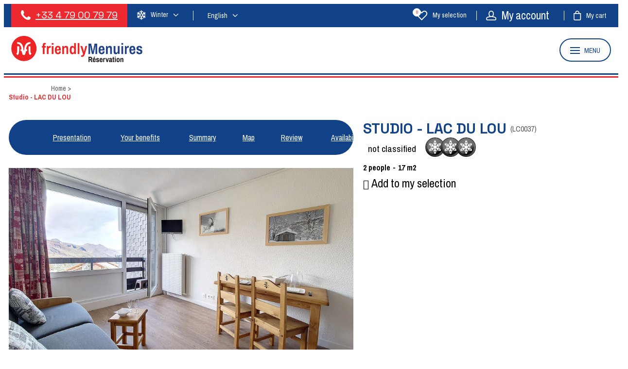

--- FILE ---
content_type: text/html; charset=utf-8
request_url: https://en.locationlesmenuires.com/apartment-chalet-residence/la-croisette/studio-lac-du-lou-lc0037.html
body_size: 12054
content:
<!DOCTYPE html>
<html class="no-js" lang="en">
<head>
	<title>Studio - LAC DU LOU Booking Apartment Chalet Residence 2 people La Croisette Les Menuires ski resort France, 3 Valleys</title>
	<meta charset="utf-8" />
	<link rel="shortcut icon" href="/templates/RESALMR/images/favicon.ico" type="image/x-icon" />
	<link rel="apple-touch-icon" sizes="76x76" href="/apple-touch-icon.png">
	<link rel="icon" type="image/png" sizes="32x32" href="/templates/RESALMR/images/favicon/favicon-32x32.png">
	<link rel="icon" type="image/png" sizes="16x16" href="/templates/RESALMR/images/favicon/favicon-16x16.png">
	<link rel="manifest" href="/templates/RESALMR/images/favicon/site.webmanifest">
	<link rel="mask-icon" href="/templates/RESALMR/images/favicon/safari-pinned-tab.svg" color="#e20919">
	<meta name="msapplication-TileColor" content="#114287">
	<meta name="theme-color" content="#114287">
	<!-- Debut balise description et keyword -->
<meta name="description" content="Apartment Studio - LAC DU LOU 3 snowflakes Bronze La Croisette 2 people TV, Ski box - Book your holidays Les Menuires with the official ski resort booking center  " />
<link rel="canonical" href="https://en.locationlesmenuires.com/apartment-chalet-residence/la-croisette/studio-lac-du-lou-lc0037.html"/><!-- Fin balise description et keyword -->
<meta property="og:image" content="https://fr.locationlesmenuires.com/medias/images/prestations/_agence-des-belleville_lv_images__lot_0000045155_01_28249154.jpg" /><meta property="og:site_name" content="en.locationlesmenuires.com" /><meta property="og:url" content="apartment-chalet-residence/la-croisette/studio-lac-du-lou-lc0037.html" /><meta property="og:title" content="Studio - LAC DU LOU&nbsp;Booking&nbsp;Apartment Chalet Residence&nbsp;2 people&nbsp;La Croisette&nbsp;Les Menuires&nbsp;ski resort France, 3 Valleys" /><meta property="og:description" content="Apartment Studio - LAC DU LOU 3 snowflakes Bronze La Croisette 2 people TV, Ski box - Book your holidays Les Menuires with the official ski resort booking center  " /><meta property="og:type" content="website" />	<meta name="viewport" content="width=device-width" />
    <meta name="format-detection" content="telephone=no">
    <meta http-equiv="Content-Language" content="en">
    <link rel="preconnect" href="https://fonts.googleapis.com">
    <link rel="preconnect" href="https://fonts.gstatic.com" crossorigin>
    <link href="https://fonts.googleapis.com/css2?family=Archivo+Narrow:wght@400;700&family=Space+Grotesk:wght@400;700&display=swap" rel="stylesheet">
    <link href="/stylesheet.css?action=display&fic=default&partie=generique" data-initiator="link-element" rel="stylesheet" type="text/css" /><link href="/stylesheet.css?action=display&fic=default&partie=local" data-initiator="link-element" rel="stylesheet" type="text/css" /><link href="https://static.ingenie.fr/components/swiper/swiper.css" data-initiator="link-element" rel="stylesheet" type="text/css" />    <link rel="stylesheet" type="text/css" href="/templates/RESALMR/css/style.css">
    <link rel="alternate" href="https://fr.locationlesmenuires.com/appartement-chalet-residence/la-croisette/studio-lac-du-lou-lc0037.html" hreflang="FR-fr"><link rel="alternate" href="https://en.locationlesmenuires.com/apartment-chalet-residence/la-croisette/studio-lac-du-lou-lc0037.html" hreflang="EN-gb"><link rel="alternate" href="https://fr.locationlesmenuires.com/appartement-chalet-residence/la-croisette/studio-lac-du-lou-lc0037.html" hreflang="x-default">	<base href="https://en.locationlesmenuires.com" />    <link rel="alternate" href="https://fr.locationlesmenuires.com/appartement-chalet-residence/la-croisette/studio-lac-du-lou-lc0037.html" hreflang="FR-fr"><link rel="alternate" href="https://en.locationlesmenuires.com/apartment-chalet-residence/la-croisette/studio-lac-du-lou-lc0037.html" hreflang="EN-gb"><link rel="alternate" href="https://fr.locationlesmenuires.com/appartement-chalet-residence/la-croisette/studio-lac-du-lou-lc0037.html" hreflang="x-default"><script src="https://ajax.googleapis.com/ajax/libs/jquery/3.6.0/jquery.min.js" data-initiator="script-element" type="application/javascript" ></script>            <!-- Google Tag Manager -->
    <script>(function(w,d,s,l,i){w[l]=w[l]||[];w[l].push({'gtm.start':
            new Date().getTime(),event:'gtm.js'});var f=d.getElementsByTagName(s)[0],
            j=d.createElement(s),dl=l!='dataLayer'?'&l='+l:'';j.async=true;j.src=
            'https://www.googletagmanager.com/gtm.js?id='+i+dl;f.parentNode.insertBefore(j,f);
        })(window,document,'script','dataLayer','GTM-PNLXKVX');</script>
    <!-- End Google Tag Manager -->
    <!-- GA Wainting -->
    <script>
        window['GoogleAnalyticsObject'] = 'ga';
        window['ga'] = window['ga'] || function() {
            (window['ga'].q = window['ga'].q || []).push(arguments)
        };
    </script>
    <!-- End GA Wainting -->
    <!-- Matomo -->
    <script>
        var _paq = window._paq = window._paq || [];
        /* tracker methods like "setCustomDimension" should be called before "trackPageView" */
        _paq.push(['trackPageView']);
        _paq.push(['enableLinkTracking']);
        (function() {
            var u="https://analytics.lesmenuires.com/";
            _paq.push(['setTrackerUrl', u+'matomo.php']);
            _paq.push(['setSiteId', '3']);
            _paq.push(['HeatmapSessionRecording::disable']);
            var d=document, g=d.createElement('script'), s=d.getElementsByTagName('script')[0];
            g.async=true; g.src=u+'matomo.js'; s.parentNode.insertBefore(g,s);
        })();
    </script>
    <noscript><p><img src="https://analytics.lesmenuires.com/matomo.php?idsite=3&amp;rec=1" style="border:0;" alt="" /></p></noscript>
    <script>
    (function() {
        var a = String(Math.floor(Math.random() * 10000000000000000));
        new Image().src = 'https://pubads.g.doubleclick.net/activity;dc_iu=/103997693/DFPAudiencePixel;ord=' + a + ';dc_seg=7371078538?';
    })();
    </script>
    <noscript>
    <img alt='' src='https://pubads.g.doubleclick.net/activity;dc_iu=/103997693/DFPAudiencePixel;ord=1;dc_seg=7371078538?' width=1 height=1 border=0/>
    </noscript>
    <!-- End Matomo Code -->
    
</head>

<body class=" en HIVER ControllerFicheInfo">
    <!-- Google Tag Manager (noscript) -->
    <noscript><iframe src="https://www.googletagmanager.com/ns.html?id=GTM-PNLXKVX"
                      height="0" width="0" style="display:none;visibility:hidden"></iframe></noscript>
    <!-- End Google Tag Manager (noscript) -->

    
    <header class="headered" aria-label="header">
    <div class="heading">
         <div class="popup_box"></div>
        <div class="top">
            <div class="gauche">
                <div class="tel">
                    <nav role="navigation" class="menu-niveau-3 menu-phone" ><div class="titre-menu"><a href="tel:+33 4 79 00 79 79" title="+33 4 79 00 79 79" >+33 4 79 00 79 79</a></div><div class="description-menu"><span style="color:#FFFFFF;">Monday to Friday 9am-12pm / 1.30pm-7pm. Saturday 9am-12pm / 2pm-7pm. Sunday 9am-12pm/3pm-7pm.</span></div></nav>                </div>
                <div class="themes">
                    <ul class="switch-themes"><li class="theme-hiver selected"><a href="https://en.locationlesmenuires.com/winter" title="Winter"><span>Winter</span></a></li><div class="toggle hiver" onclick="document.location.href='https://en.locationlesmenuires.com/summer'"></div><li class="theme-ete"><a href="https://en.locationlesmenuires.com/summer" title="Summer"><span>Summer</span></a></li></ul>                </div>
                <div class="langues">
                    <ul class="switch-langues"><li class="langue-en selected"><a href="https://en.locationlesmenuires.com/winter?origine=switchLangue" title="English"><span>English</span></a></li><li class="langue-fr"><a href="https://fr.locationlesmenuires.com/appartement-chalet-residence/la-croisette/studio-lac-du-lou-lc0037.html?origine=switchLangue" title="Français"><span>Français</span></a></li></ul>                </div>
            </div>
            <div class="droite">
                <div id="carnet_voyage_mini_panier"><a href="/carnet-voyage" class="lien_carnet">My selection <span class="carnet_voyage_mini_panier_nb_fiche">0</span></a></div>                <div class="compte">
                    <div class="widget-moncompte dropdown-relative widget-31">

                <div class="title"><a href="/espace-client.html"><span>My account</span></a></div>
    </div>                </div>
                <div class="panier" tabindex="0">
                    <div id="bloc_panier"  class="menu_panier " >
    <div class="titre-panier"><span>My cart</span></div>
    <div id="contenu_bloc_panier">
        <!--  Affichage Vue Panier Menu -->
        <nav role="navigation" class="menu-niveau-3 menu-panier_resa" ><ul class="">

    <li data-menu-id="1292" data-menu-keyword="PANIER_HEBERGEMENT" class="first  menu-niveau-4  terminal"><span class="lien-menu">Hébergement</span><span class="ligneMontantPanier">0 &euro;</span></li><li data-menu-id="1293" data-menu-keyword="PANIER_AUTRE" class="menu-niveau-4  terminal"><span class="lien-menu">Activités</span><span class="ligneMontantPanier">0 &euro;</span></li>
</ul>

</nav>                    <div class="left" id="resa_panier_vide">Your cart is empty</div>
                <div class="prestations">
            <div class="left"  style="display: none;">TOTAL</div>
            <div class="right"  style="display: none;"><span id="resa_panier_montant">€0</div>
        </div>
        <div class="voir-panier clear"  style="display: none;"><a href="booking?action=panier&amp;cid=3#tab_panier_resa">My cart</a></div>
            </div>
</div>                </div>
            </div>
        </div>
        <div class="main">
            <div class="logo">
                <a href="/" title="Retour à l'accueil">
                    <img src="/templates/RESALMR/images/logo.png" alt="Logo" title="Retour à l'accueil"/>
                </a>
            </div>
            <div class="left-header">
                <div tabindex="0" class="burger">
                    <div class="dash">
                        <span></span>
                        <span></span>
                        <span></span>
                    </div>
                    <div class="text-menu">MENU</div>
                </div>
            </div>
        </div>
        <div class="menu">
            <div class="menu_conteneur">
                <nav role="navigation" class="responsiveMenu menu-niveau-2 menu-menu-principal" ><a id="pull" class="hidden-desktop">Menu</a><ul class="">

    <li data-menu-id="1133" data-menu-keyword="" class="first  menu-niveau-3"><a href="booking-accomodation-les-menuires.html"  ><span class="lien-menu">Accomodation</span></a><ul class="menu-contain-widget">

    <li data-menu-id="1134" data-menu-keyword="" class="menu-niveau-4"><a href="apartments-chalets.html"  ><span class="lien-menu">Apartments &amp; Chalets</span></a><ul class="">

    
</ul>

</li><li data-menu-id="1142" data-menu-keyword="" class="menu-niveau-4"><a href="residences-les-menuires.html"  ><span class="lien-menu">Residences</span></a><ul class="">

    
</ul>

</li><li data-menu-id="1158" data-menu-keyword="" class="menu-niveau-4"><a href="hotels-les-menuires.html"  ><span class="lien-menu">Hotels</span></a><ul class="">

    
</ul>

</li><li data-menu-id="1166" data-menu-keyword="" class="menu-niveau-4  terminal"><a href="clubs-les-menuires.html"  ><span class="lien-menu">Clubs</span></a></li><li data-menu-id="1167" data-menu-keyword="" class="menu-niveau-4"><a href="refuges.html"  ><span class="lien-menu">Mountain refuges</span></a><ul class="">

    
</ul>

</li><li class="menu-widget-container"><div class="menu-widget" data-widget="72"></div>
</li>
</ul>

</li><li data-menu-id="1169" data-menu-keyword="" class="menu-niveau-3"><a href="booking-activities-leisure-les-menuires.html"  ><span class="lien-menu">Activities</span></a><ul class="menu-contain-widget">

    <li data-menu-id="1170" data-menu-keyword="" class="menu-niveau-4"><a href="unusual-les-menuires-3-vallees.html"  ><span class="lien-menu">Unusual</span></a><ul class="">

    
</ul>

</li><li data-menu-id="1180" data-menu-keyword="" class="menu-niveau-4"><a href="ski-les-menuires.html"  ><span class="lien-menu">Ski</span></a><ul class="">

    
</ul>

</li><li data-menu-id="1187" data-menu-keyword="" class="menu-niveau-4  terminal"><a href="day-care-children-clubs.html"  ><span class="lien-menu">Day Care and Children Clubs</span></a></li><li data-menu-id="1188" data-menu-keyword="" class="menu-niveau-4  terminal"><a href="3-vallees-pedestrian-pass.html"  ><span class="lien-menu">3 Vallées pedestrian passes</span></a></li><li data-menu-id="1197" data-menu-keyword="" class="menu-niveau-4"><a href="non-skiing-activities.html"  ><span class="lien-menu">non-skiing activities</span></a><ul class="">

    
</ul>

</li><li data-menu-id="1212" data-menu-keyword="" class="menu-niveau-4  terminal"><a href="booking-activities-leisure-les-menuires.html?theme=ETE"  ><span class="lien-menu">Summer Activities and Services</span></a></li><li class="menu-widget-container"><div class="menu-widget" data-widget="69"></div>
</li>
</ul>

</li><li data-menu-id="1213" data-menu-keyword="" class="menu-niveau-3"><a href="services-les-menuires-booking.html"  ><span class="lien-menu">Services</span></a><ul class="menu-contain-widget">

    <li data-menu-id="1214" data-menu-keyword="" class="menu-niveau-4  terminal"><a href="wifi-les-menuires-internet.html"  ><span class="lien-menu">WIFI</span></a></li><li data-menu-id="1215" data-menu-keyword="" class="menu-niveau-4  terminal"><a href="luggage-shower-croisette-les-menuires.html"  ><span class="lien-menu">Luggage Shop/Shower service</span></a></li><li data-menu-id="1218" data-menu-keyword="" class="menu-niveau-4"><a href="restaurants-formula-half-board.html"  ><span class="lien-menu">Restaurants</span></a><ul class="">

    
</ul>

</li><li data-menu-id="1650" data-menu-keyword="" class="menu-niveau-4"><a href="accommodation-charging-station-1.html"  ><span class="lien-menu">Accommodation with electric car charging point</span></a><ul class="">

    
</ul>

</li><li class="menu-widget-container"><div class="menu-widget" data-widget="74"></div>
</li>
</ul>

</li><li data-menu-id="1232" data-menu-keyword="" class="menu-niveau-3"><a href="best-deals-les-menuires.html"  ><span class="lien-menu">Best deals</span></a><ul class="menu-contain-widget">

    <li data-menu-id="1234" data-menu-keyword="" class="menu-niveau-4  terminal"><a href="good-deals-winter.html"  ><span class="lien-menu">Good deals &amp; Discounts for Winter</span></a></li><li data-menu-id="1235" data-menu-keyword="" class="menu-niveau-4  terminal"><a href="good-deals-summer.html"  ><span class="lien-menu">Good deals &amp; Discounts for Summer</span></a></li><li class="menu-widget-container"><div class="menu-widget" data-widget="71"></div>
</li>
</ul>

</li><li data-menu-id="1241" data-menu-keyword="FAQ-MENU-ITEMS" class="menu-niveau-3"><a href="blog.html"  ><span class="lien-menu">We tell you about Les Menuires</span></a><ul class="menu-contain-widget">

    <li data-menu-id="1242" data-menu-keyword="" class="menu-niveau-4  terminal"><a href="accessibility.html"  ><span class="lien-menu">Accessibility</span></a></li><li data-menu-id="1243" data-menu-keyword="" class="menu-niveau-4  terminal"><a href="tips.html"  ><span class="lien-menu">Tips</span></a></li><li data-menu-id="1244" data-menu-keyword="" class="menu-niveau-4"><a href="activities.html"  ><span class="lien-menu">Activities</span></a><ul class="">

    
</ul>

</li><li data-menu-id="1250" data-menu-keyword="" class="menu-niveau-4  terminal"><a href="multiple-stay-options.html"  ><span class="lien-menu">Multiple Stay Options</span></a></li><li data-menu-id="1251" data-menu-keyword="" class="menu-niveau-4  terminal"><a href="news.html"  ><span class="lien-menu">News</span></a></li><li class="menu-widget-container"><div class="menu-widget" data-widget="73"></div>
</li>
</ul>

</li><li data-menu-id="1412" data-menu-keyword="" class="mobile-theme ete  menu-niveau-3  terminal"><a href="/ete"  ><span class="lien-menu">Summer</span></a></li><li data-menu-id="1413" data-menu-keyword="" class="mobile-theme hiver  menu-niveau-3  terminal"><a href="/hiver"  ><span class="lien-menu">Winter</span></a></li>
</ul>

</nav>            </div>
        </div>
        <div class="bleublancrouge">
            <div class="bleu"></div>
            <div class="blanc"></div>
            <div class="rouge"></div>
        </div>
    </div>
</header>

<div class="arianne">
    <ul class="breadcrumb">    <li>
                                    <a href="/">
                    <span>Home</span>
                </a>
                                    <span class="divider">&gt;</span>
                                        </li>
    <li>
        <script type="application/ld+json">{"itemListElement":[{"position":1,"name":"Home","item":"https:\/\/en.locationlesmenuires.com\/\/","@type":"ListItem"},{"position":2,"name":"Studio - LAC DU LOU","item":"https:\/\/en.locationlesmenuires.com\/apartment-chalet-residence\/la-croisette\/studio-lac-du-lou-lc0037.html","@type":"ListItem"}],"@type":"BreadcrumbList","@context":"http:\/\/schema.org\/"}</script>            <span>Studio - LAC DU LOU</span>
            </li>
</ul></div>

<main class="container" role="main">
        <section id="content" class="">
                <script type="application/ld+json">{"telephone":"+33 (0) 4 79 00 61 13","email":"aib-location@compagniedesalpes.fr","aggregateRating":{"ratingValue":"4","reviewCount":"2","@type":"AggregateRating"},"review":[{"reviewRating":{"bestRating":5,"ratingValue":"4","worstRating":3,"@type":"Rating"},"author":{"name":"pascal","@type":"Person"},"datePublished":"2023-04-02T00:00:00","description":"Logement tr\u00e9s agr\u00e9able, bien \u00e9quip\u00e9 et bien d\u00e9cor\u00e9 mais de\u00e7u par la literie . l'environnement est un peu bruyant le Samedi soir, \u00e0 proximit\u00e9 d'un bar d'ambiance !","@type":"Review"},{"reviewRating":{"bestRating":4,"ratingValue":"4","worstRating":3,"@type":"Rating"},"author":{"name":"Sylvain","@type":"Person"},"datePublished":"2023-03-28T00:00:00","description":"Probl\u00e8me avec la porte r\u00e9par\u00e9 dans les 24h. N\u00e9anmoins nous sommes rest\u00e9s bloqu\u00e9s \u00e0 l\u2019int\u00e9rieur pendant plusieurs heures sans pouvoir joindre un num\u00e9ro d\u2019urgence ou de d\u00e9pannage. La mise en place d\u2019un num\u00e9ro d\u2019urgence au sein de la station serait un plus.","@type":"Review"}],"location":{"address":{"addressLocality":"LES MENUIRES","addressCountry":"FRA","postalCode":"73440","streetAddress":"LA CROISETTE, 1 Avenue de la Croisette","@type":"PostalAddress"},"geo":{"latitude":"45.324830","longitude":"6.538559","@type":"GeoCoordinates"},"@type":"Place"},"name":"Studio - LAC DU LOU","description":"Very nice studio of 19m\u00b2 for 2. It has a west-facing balcony and located on the ground floor.<br \/>Label: in progress<br \/><br \/>Living room: 1 sofa bed for 2. With a screen TV.<br \/><br \/>Kitchen: with 2 hotplates, microwaves, frigde, toaster, kettle and coffee machin.<br \/><br \/>Bathroom with shower and toilets.<br \/><br \/>No smoking flat.<br \/>No pet allowed.","url":"https:\/\/en.locationlesmenuires.com\/apartment-chalet-residence\/la-croisette\/studio-lac-du-lou-lc0037.html","image":{"url":"https:\/\/fr.locationlesmenuires.com\/medias\/images\/prestations\/_agence-des-belleville_lv_images__lot_0000045155_01_28249154.jpg","@type":"ImageObject"},"@type":"LocalBusiness","@context":"http:\/\/schema.org\/"}</script><script type="application/ld+json">{"brand":{"telephone":"+33 (0) 4 79 00 61 13","email":"aib-location@compagniedesalpes.fr","aggregateRating":{"ratingValue":"4","reviewCount":"2","@type":"AggregateRating"},"review":[{"reviewRating":{"bestRating":5,"ratingValue":"4","worstRating":3,"@type":"Rating"},"author":{"name":"pascal","@type":"Person"},"datePublished":"2023-04-02T00:00:00","description":"Logement tr\u00e9s agr\u00e9able, bien \u00e9quip\u00e9 et bien d\u00e9cor\u00e9 mais de\u00e7u par la literie . l'environnement est un peu bruyant le Samedi soir, \u00e0 proximit\u00e9 d'un bar d'ambiance !","@type":"Review"},{"reviewRating":{"bestRating":4,"ratingValue":"4","worstRating":3,"@type":"Rating"},"author":{"name":"Sylvain","@type":"Person"},"datePublished":"2023-03-28T00:00:00","description":"Probl\u00e8me avec la porte r\u00e9par\u00e9 dans les 24h. N\u00e9anmoins nous sommes rest\u00e9s bloqu\u00e9s \u00e0 l\u2019int\u00e9rieur pendant plusieurs heures sans pouvoir joindre un num\u00e9ro d\u2019urgence ou de d\u00e9pannage. La mise en place d\u2019un num\u00e9ro d\u2019urgence au sein de la station serait un plus.","@type":"Review"}],"location":{"address":{"addressLocality":"LES MENUIRES","addressCountry":"FRA","postalCode":"73440","streetAddress":"LA CROISETTE, 1 Avenue de la Croisette","@type":"PostalAddress"},"geo":{"latitude":"45.324830","longitude":"6.538559","@type":"GeoCoordinates"},"@type":"Place"},"name":"Studio - LAC DU LOU","description":"Very nice studio of 19m\u00b2 for 2. It has a west-facing balcony and located on the ground floor.<br \/>Label: in progress<br \/><br \/>Living room: 1 sofa bed for 2. With a screen TV.<br \/><br \/>Kitchen: with 2 hotplates, microwaves, frigde, toaster, kettle and coffee machin.<br \/><br \/>Bathroom with shower and toilets.<br \/><br \/>No smoking flat.<br \/>No pet allowed.","url":"https:\/\/en.locationlesmenuires.com\/apartment-chalet-residence\/la-croisette\/studio-lac-du-lou-lc0037.html","image":{"url":"https:\/\/fr.locationlesmenuires.com\/medias\/images\/prestations\/_agence-des-belleville_lv_images__lot_0000045155_01_28249154.jpg","@type":"ImageObject"},"@type":"Organization"},"review":[{"reviewRating":{"bestRating":5,"ratingValue":"4","worstRating":3,"@type":"Rating"},"author":{"name":"pascal","@type":"Person"},"datePublished":"2023-04-02T00:00:00","description":"Logement tr\u00e9s agr\u00e9able, bien \u00e9quip\u00e9 et bien d\u00e9cor\u00e9 mais de\u00e7u par la literie . l'environnement est un peu bruyant le Samedi soir, \u00e0 proximit\u00e9 d'un bar d'ambiance !","@type":"Review"},{"reviewRating":{"bestRating":4,"ratingValue":"4","worstRating":3,"@type":"Rating"},"author":{"name":"Sylvain","@type":"Person"},"datePublished":"2023-03-28T00:00:00","description":"Probl\u00e8me avec la porte r\u00e9par\u00e9 dans les 24h. N\u00e9anmoins nous sommes rest\u00e9s bloqu\u00e9s \u00e0 l\u2019int\u00e9rieur pendant plusieurs heures sans pouvoir joindre un num\u00e9ro d\u2019urgence ou de d\u00e9pannage. La mise en place d\u2019un num\u00e9ro d\u2019urgence au sein de la station serait un plus.","@type":"Review"}],"aggregateRating":{"ratingValue":"4","reviewCount":"2","@type":"AggregateRating"},"name":"Studio - LAC DU LOU","description":"Very nice studio of 19m\u00b2 for 2. It has a west-facing balcony and located on the ground floor.<br \/>Label: in progress<br \/><br \/>Living room: 1 sofa bed for 2. With a screen TV.<br \/><br \/>Kitchen: with 2 hotplates, microwaves, frigde, toaster, kettle and coffee machin.<br \/><br \/>Bathroom with shower and toilets.<br \/><br \/>No smoking flat.<br \/>No pet allowed.","url":"https:\/\/en.locationlesmenuires.com\/apartment-chalet-residence\/la-croisette\/studio-lac-du-lou-lc0037.html","image":{"url":"https:\/\/fr.locationlesmenuires.com\/medias\/images\/prestations\/_agence-des-belleville_lv_images__lot_0000045155_01_28249154.jpg","@type":"ImageObject"},"@type":"Product","@context":"http:\/\/schema.org\/"}</script><div id="fiche-info"  class="type-prestation-i fiche-info-INFO"  ><div class="contenu-fiche"><div class="bandeau"><ul><li class="bandeau-photos "><a href="/apartment-chalet-residence/la-croisette/studio-lac-du-lou-lc0037.html#media">Pics</a></li><li class="bandeau-header_libelle "><a href="/apartment-chalet-residence/la-croisette/studio-lac-du-lou-lc0037.html#header_libelle">FICHE_INFO_SIMPLE_HEADER_LIBELLE</a></li><li class="bandeau-description "><a href="/apartment-chalet-residence/la-croisette/studio-lac-du-lou-lc0037.html#description">Presentation</a></li><li class="bandeau-resa "><a href="/apartment-chalet-residence/la-croisette/studio-lac-du-lou-lc0037.html#reservation">Booking</a></li><li class="bandeau-critere_2 "><a href="/apartment-chalet-residence/la-croisette/studio-lac-du-lou-lc0037.html#critere_2">Your benefits</a></li><li class="bandeau-critere_3 "><a href="/apartment-chalet-residence/la-croisette/studio-lac-du-lou-lc0037.html#critere_3">Summary</a></li><li class="bandeau-critere_4 "><a href="/apartment-chalet-residence/la-croisette/studio-lac-du-lou-lc0037.html#critere_4">Equipment</a></li><li class="bandeau-critere_5 "><a href="/apartment-chalet-residence/la-croisette/studio-lac-du-lou-lc0037.html#critere_5">Services</a></li><li class="bandeau-carte "><a href="/apartment-chalet-residence/la-croisette/studio-lac-du-lou-lc0037.html#carte">Map</a></li><li class="bandeau-avis "><a href="/apartment-chalet-residence/la-croisette/studio-lac-du-lou-lc0037.html#avis">Review</a></li><li class="bandeau-disporesa "><a href="/apartment-chalet-residence/la-croisette/studio-lac-du-lou-lc0037.html#tarifs">Availabilities</a></li></ul></div><div id="media" class="gallerie"><div class="swiper-container swiper-gallery"><ul class="gallerie-list swiper-wrapper"><li class="swiper-slide"><img   src="https://fr.locationlesmenuires.com/medias/images/prestations/multitailles/1920x1440__agence-des-belleville_lv_images__lot_0000045155_01_28249154.jpg" alt="Séjour" title="Séjour"/></li><li class="swiper-slide"><img   src="https://fr.locationlesmenuires.com/medias/images/prestations/multitailles/1920x1440__agence-des-belleville_lv_images__lot_0000045155_02_28249155.jpg" alt="Séjour" title="Séjour"/></li><li class="swiper-slide"><img   src="https://fr.locationlesmenuires.com/medias/images/prestations/multitailles/1920x1440__agence-des-belleville_lv_images__lot_0000045155_03_28249156.jpg" alt="Cuisine" title="Cuisine"/></li><li class="swiper-slide"><img   src="https://fr.locationlesmenuires.com/medias/images/prestations/multitailles/1920x1440__agence-des-belleville_lv_images__lot_0000045155_04_28249157.jpg" alt="Intérieure" title="Intérieure"/></li><li class="swiper-slide"><img   src="https://fr.locationlesmenuires.com/medias/images/prestations/multitailles/1920x1440__agence-des-belleville_lv_images__lot_0000045155_05_28249158.jpg" alt="Séjour" title="Séjour"/></li><li class="swiper-slide"><img   src="https://fr.locationlesmenuires.com/medias/images/prestations/multitailles/1920x1440__agence-des-belleville_lv_images__lot_0000045155_06_28249159.jpg" alt="Séjour" title="Séjour"/></li><li class="swiper-slide"><img   src="https://fr.locationlesmenuires.com/medias/images/prestations/multitailles/1920x1440__agence-des-belleville_lv_images__lot_0000045155_07_28249160.jpg" alt="Séjour" title="Séjour"/></li><li class="swiper-slide"><img   src="https://fr.locationlesmenuires.com/medias/images/prestations/multitailles/1920x1440__agence-des-belleville_lv_images__lot_0000045155_08_28249161.jpg" alt="Séjour" title="Séjour"/></li><li class="swiper-slide"><img   src="https://fr.locationlesmenuires.com/medias/images/prestations/multitailles/1920x1440__agence-des-belleville_lv_images__lot_0000045155_09_28249162.jpg" alt="Séjour" title="Séjour"/></li><li class="swiper-slide"><img   src="https://fr.locationlesmenuires.com/medias/images/prestations/multitailles/1920x1440__agence-des-belleville_lv_images__lot_0000045155_10_28249163.jpg" alt="Séjour" title="Séjour"/></li><li class="swiper-slide"><img   src="https://fr.locationlesmenuires.com/medias/images/prestations/multitailles/1920x1440__agence-des-belleville_lv_images__lot_0000045155_11_28249164.jpg" alt="Divers" title="Divers"/></li><li class="swiper-slide"><img   src="https://fr.locationlesmenuires.com/medias/images/prestations/multitailles/1920x1440__agence-des-belleville_lv_images__lot_0000045155_12_28249165.jpg" alt="Vue" title="Vue"/></li><li class="swiper-slide"><img   src="https://fr.locationlesmenuires.com/medias/images/prestations/multitailles/1920x1440__agence-des-belleville_lv_images__imme_0000045065_01_28249166.jpg" alt="Résidence hiver" title="Résidence hiver"/></li><li class="swiper-slide"><img   src="https://fr.locationlesmenuires.com/medias/images/prestations/multitailles/1920x1440__agence-des-belleville_lv_images__imme_0000045065_02_28249167.jpg" alt="Résidence hiver" title="Résidence hiver"/></li><li class="swiper-slide"><img   src="https://fr.locationlesmenuires.com/medias/images/prestations/multitailles/1920x1440__agence-des-belleville_lv_images__imme_0000045065_03_28249168.jpg" alt="_agence-des-belleville_lv_images__imme_0000045065_03_28249168" title="_agence-des-belleville_lv_images__imme_0000045065_03_28249168"/></li><li class="swiper-slide"><img   src="https://fr.locationlesmenuires.com/medias/images/prestations/multitailles/1920x1440__agence-des-belleville_lv_images__imme_0000045065_04_28249169.jpg" alt="Résidence hiver" title="Résidence hiver"/></li><li class="swiper-slide"><img   src="https://fr.locationlesmenuires.com/medias/images/prestations/multitailles/1920x1440__agence-des-belleville_lv_images__imme_0000045065_05_28249170.jpg" alt="Résidence hiver" title="Résidence hiver"/></li><li class="swiper-slide"><img   src="https://fr.locationlesmenuires.com/medias/images/prestations/multitailles/1920x1440__agence-des-belleville_lv_images__imme_0000045065_06_28249171.jpg" alt="Résidence été" title="Résidence été"/></li></ul>
    <div class="swiper-pagination"></div>

    <div class="swiper-button-prev"></div>
    <div class="swiper-button-next"></div>

</div><div id="sliderThumbReal" class="swiper-container-thumbs swiper-container"><div id="thumb-pager" class="swiper-wrapper"><a class="swiper-slide" data-slide-index="0"><span><img src="https://fr.locationlesmenuires.com/medias/images/prestations/multitailles/160x120__agence-des-belleville_lv_images__lot_0000045155_01_28249154.jpg" alt="Séjour" /></span></a><a class="swiper-slide" data-slide-index="1"><span><img src="https://fr.locationlesmenuires.com/medias/images/prestations/multitailles/160x120__agence-des-belleville_lv_images__lot_0000045155_02_28249155.jpg" alt="Séjour" /></span></a><a class="swiper-slide" data-slide-index="2"><span><img src="https://fr.locationlesmenuires.com/medias/images/prestations/multitailles/160x120__agence-des-belleville_lv_images__lot_0000045155_03_28249156.jpg" alt="Cuisine" /></span></a><a class="swiper-slide" data-slide-index="3"><span><img src="https://fr.locationlesmenuires.com/medias/images/prestations/multitailles/160x120__agence-des-belleville_lv_images__lot_0000045155_04_28249157.jpg" alt="Intérieure" /></span></a><a class="swiper-slide" data-slide-index="4"><span><img src="https://fr.locationlesmenuires.com/medias/images/prestations/multitailles/160x120__agence-des-belleville_lv_images__lot_0000045155_05_28249158.jpg" alt="Séjour" /></span></a><a class="swiper-slide" data-slide-index="5"><span><img src="https://fr.locationlesmenuires.com/medias/images/prestations/multitailles/160x120__agence-des-belleville_lv_images__lot_0000045155_06_28249159.jpg" alt="Séjour" /></span></a><a class="swiper-slide" data-slide-index="6"><span><img src="https://fr.locationlesmenuires.com/medias/images/prestations/multitailles/160x120__agence-des-belleville_lv_images__lot_0000045155_07_28249160.jpg" alt="Séjour" /></span></a><a class="swiper-slide" data-slide-index="7"><span><img src="https://fr.locationlesmenuires.com/medias/images/prestations/multitailles/160x120__agence-des-belleville_lv_images__lot_0000045155_08_28249161.jpg" alt="Séjour" /></span></a><a class="swiper-slide" data-slide-index="8"><span><img src="https://fr.locationlesmenuires.com/medias/images/prestations/multitailles/160x120__agence-des-belleville_lv_images__lot_0000045155_09_28249162.jpg" alt="Séjour" /></span></a><a class="swiper-slide" data-slide-index="9"><span><img src="https://fr.locationlesmenuires.com/medias/images/prestations/multitailles/160x120__agence-des-belleville_lv_images__lot_0000045155_10_28249163.jpg" alt="Séjour" /></span></a><a class="swiper-slide" data-slide-index="10"><span><img src="https://fr.locationlesmenuires.com/medias/images/prestations/multitailles/160x120__agence-des-belleville_lv_images__lot_0000045155_11_28249164.jpg" alt="Divers" /></span></a><a class="swiper-slide" data-slide-index="11"><span><img src="https://fr.locationlesmenuires.com/medias/images/prestations/multitailles/160x120__agence-des-belleville_lv_images__lot_0000045155_12_28249165.jpg" alt="Vue" /></span></a><a class="swiper-slide" data-slide-index="12"><span><img src="https://fr.locationlesmenuires.com/medias/images/prestations/multitailles/160x120__agence-des-belleville_lv_images__imme_0000045065_01_28249166.jpg" alt="Résidence hiver" /></span></a><a class="swiper-slide" data-slide-index="13"><span><img src="https://fr.locationlesmenuires.com/medias/images/prestations/multitailles/160x120__agence-des-belleville_lv_images__imme_0000045065_02_28249167.jpg" alt="Résidence hiver" /></span></a><a class="swiper-slide" data-slide-index="14"><span><img src="https://fr.locationlesmenuires.com/medias/images/prestations/multitailles/160x120__agence-des-belleville_lv_images__imme_0000045065_03_28249168.jpg" alt="_agence-des-belleville_lv_images__imme_0000045065_03_28249168" /></span></a><a class="swiper-slide" data-slide-index="15"><span><img src="https://fr.locationlesmenuires.com/medias/images/prestations/multitailles/160x120__agence-des-belleville_lv_images__imme_0000045065_04_28249169.jpg" alt="Résidence hiver" /></span></a><a class="swiper-slide" data-slide-index="16"><span><img src="https://fr.locationlesmenuires.com/medias/images/prestations/multitailles/160x120__agence-des-belleville_lv_images__imme_0000045065_05_28249170.jpg" alt="Résidence hiver" /></span></a><a class="swiper-slide" data-slide-index="17"><span><img src="https://fr.locationlesmenuires.com/medias/images/prestations/multitailles/160x120__agence-des-belleville_lv_images__imme_0000045065_06_28249171.jpg" alt="Résidence été" /></span></a></div></div></div><!-- SLIDER SWIPER -->
<script type='application/javascript'>
setTimeout(() => {
    if (document.readyState !== 'loading') {
        runSlider2080911713();
    } else if (document.addEventListener) {
        document.addEventListener('DOMContentLoaded', runSlider2080911713);
    } else {
        document.attachEvent('onreadystatechange', function() {
            if (document.readyState == 'complete') {
                runSlider2080911713();
            }
        });
    }
}, 0);
function runSlider2080911713() {
    var ingSwiper2080911713 = new IngenieSwiper.Client({
        params: {},
        initialSelector: '.swiper-gallery',
        selector: '.gallerie',
        thumbnailSelector: '#sliderThumbReal',
        isZoomEnable: 1,
        preloadImages: false,
        lazy: true
        
    });
    ingSwiper2080911713.init();
    
}
</script>
<!--/ SLIDER SWIPER --><header class="header-contenu"><h1 >Studio - LAC DU LOU <span class="code_prest"><span>(</span>LC0037<span>)</span></span> </h1><div class="classement"><ul><li class="ICLASSSITE-INONCLASSESITE-I">not classified</li></ul><ul><li class="AFFILABEL-I"><img src="https://fr.locationlesmenuires.com/medias/images/picto/AFFILABEL-TROISFLOCONSNOIR-I.png"  alt="3 Flocons" title="3 Flocons" /></li></ul></div><span class="sous-titre"><span class="ICAPAC-ICAPAC-I"><span class="quantite">2</span> <span class="libelle">people</span></span> <span class="ISUPER-ISUPER-I"><span class="quantite">17</span> <span class="libelle">m2</span></span> </span><div class="lien_fiche_carnet"><a rel="nofollow" title="Add to my selection" href="carnet-voyage?action=add&fiche=I|AGENCECDABELLEVILLE|LC0037" class="lien_savoir_plus carnet_voyage_ajouter" ><span>Add to my selection</span></a><a rel="nofollow" title="Remove from my selection" href="carnet-voyage?action=remove&fiche=I|AGENCECDABELLEVILLE|LC0037" class="lien_savoir_plus carnet_voyage_supprimer" style="display: none;"><span>Remove from my selection</span></a></div></header><h2 class="titre_bloc_fiche" id="description"><span>Presentation</span></h2><div class="presentation"><div class="description" ><div class="pave1 pave-containText"><span class="contenu_descriptif">Very nice studio of 19m² for 2. It has a west-facing balcony and located on the ground floor.<br />Label: in progress<br /><br />Living room: 1 sofa bed for 2. With a screen TV.<br /><br />Kitchen: with 2 hotplates, microwaves, frigde, toaster, kettle and coffee machin.<br /><br />Bathroom with shower and toilets.<br /><br />No smoking flat.<br />No pet allowed.</span></div></div></div><div class="reservation-v2" id="reservation"><div id="widget-dispo-resa-ficheinfo"></div><div class="div_lien_acces_moteur_resa_fiche"><a href="/apartment-chalet-residence/la-croisette/studio-lac-du-lou-lc0037.html#reservation" id="lien_acces_moteur_resa_fiche"><span>Online Booking</span></a></div></div><div class="zone_criteres critere2" id="critere_2"><div class="cadre critere2"><div class="titre-div" >Your advantages with this accommodation</div><ul class="type-critere"><li class="SITUATION-I"><span class="type-titre crit_SITUATION">Location <span>:</span> </span><ul class="valeur-critere"><li class="SITUATION-ISKIPIED-I">Ski in / ski out (under condition that the slope is open)</li><li class="SITUATION-PISTEMOINS200M-I">Less than 200m far from the slopes</li></ul></li><li class="AVANTAGES-I"><span class="type-titre crit_AVANTAGES">Your advantages with this accommodation <span>:</span> </span><ul class="valeur-critere"><li class="AVANTAGES-PRIXFORFAITS-I">Up to 27% off your ski passes (depending on the period, only in presale).</li><li class="AVANTAGES-MATERIEL-I">All season long, discounts on your ski equipment rentals.</li></ul></li></ul></div></div><div class="cadre critere14"><div class="titre-div" >Location Information</div><ul class="type-critere"><li class="IQUART-I"><span class="type-titre">District : </span><ul class="valeur-critere"><li class="IQUART-ICROISETTE-I">La Croisette</li></ul></li><li class="IRESIDENCE-I"><span class="type-titre">Name of the residence / chalet : </span><ul class="valeur-critere"><li class="IRESIDENCE-ILACDL-I">Lac du Lou</li></ul></li><li class="IETAG-I"><span class="type-titre">Floor : </span><ul class="valeur-critere"><li class="IETAG-IRDC-I">Ground floor</li></ul></li><li class="IEXPOS-I"><span class="type-titre">Exposure : </span><ul class="valeur-critere"><li class="IEXPOS-IOUEST-I">West facing</li></ul></li><li class="SITUATION-I"><span class="type-titre">Location : </span><ul class="valeur-critere"><li class="SITUATION-ISKIPIED-I">Ski in / ski out (under condition that the slope is open)</li><li class="SITUATION-PISTEMOINS200M-I">Less than 200m far from the slopes</li><li class="SITUATION-PROXI-I">Close proximity to night bars - possible noise nuisances</li></ul></li><li class="ISTATION-I"><span class="type-titre">District : </span><ul class="valeur-critere"><li class="ISTATION-ILESMENUIRES-I">Les Menuires</li></ul></li></ul></div><div class="critere_picto_libelle_container critere15" id="critere_picto_libelle"><div class="cadre critere15"><div class="titre-div">Summary</div><ul class="type-critere"><li class="BALCONTERRASSE"><div class="picto_critere"><img src="https://fr.locationlesmenuires.com/medias/images/picto/EQUIPSERV-BALCONTERRASSE-I.png"  alt="Balcony / Terrace" title="Balcony / Terrace" /></div><span class="libelle">Balcony / Terrace</span><span class="value"></span></li></ul></div></div><div class="zone_criteres critere3" id="critere_3"><div class="cadre critere3"><ul class="type-critere"><li class="IANIMA-I"><span class="type-titre crit_IANIMA">Pets <span>:</span> </span><ul class="valeur-critere"><li class="IANIMA-IPASAN-I">Pets forbidden</li></ul></li></ul></div></div><div class="zone_criteres critere4" id="critere_4"><div class="cadre critere4"><div class="titre-div" >Equipment</div><ul class="type-critere"><li class="IASCEN-I"><span class="type-titre crit_IASCEN">Elevator <span>:</span> </span><ul class="valeur-critere"><li class="IASCEN-IASCEN-I">Elevator</li></ul></li><li class="IEQUCU-I"><span class="type-titre crit_IEQUCU">Kitchen equipment <span>:</span> </span><ul class="valeur-critere"><li class="IEQUCU-IMICRO-I">Microwave</li><li class="IEQUCU-IBOUILLOIRE-I">Electric kettle</li><li class="IEQUCU-IGRILPAIN-I">Toaster</li></ul></li><li class="IEQUSE-I"><span class="type-titre crit_IEQUSE">Living room equipment <span>:</span> </span><ul class="valeur-critere"><li class="IEQUSE-ITV-I">TV</li></ul></li><li class="IBALCO-I"><span class="type-titre crit_IBALCO">Balcony/terrace <span>:</span> </span><ul class="valeur-critere"><li class="IBALCO-IBALTERR-I"><span class="libelle">Balcony / terrace</span> <span class="quantite"></span></li></ul></li><li class="ILOCALSKI-I"><span class="type-titre crit_ILOCALSKI">Ski locker <span>:</span> </span><ul class="valeur-critere"><li class="ILOCALSKI-ICASSKI-I">Ski rack</li></ul></li></ul></div></div><div class="bloc_carte_coord_criteres" id="carte"><span class="close_button"></span><div class="carte_coordonnees"><div class="carte  "><div class="planSituation"><div><h3>Resort's Situation Map</h3></div><div id="cartePlanSituation"><span id="carteAjaxLoadPlanDeSituation"></span></div></div><div class="carte_coordonnees_titre" style="display: none;"><h3>Map</h3></div><div
                        data-map="OpenStreetMap"
                        data-map-type="Marker"
                        data-map-lat="45.324830"
                        data-map-long="6.538559"
                        data-map-text="Studio - LAC DU LOU"
                        data-map-zoom="13"
                        data-map-gpxurl=""
                        data-map-traces-nom=""
                        data-map-itineraire=""
                        data-map-gpx-prestations=""
                        ></div></div><div class="coordonnees-fiche"><div><div class="destination-coordonnees-fiche"  itemscope itemtype="http://schema.org/Place"><div>
                <div class="destination">Destination</div>
              </div><div>
                <div class="libelle"></div>  <div class="Adresse-LigneAdresse1"><span class="valeur">LA CROISETTE</span></div>  <div class="Adresse-LigneAdresse2"><span class="valeur">1 Avenue de la Croisette</span></div>  <div class="Adresse-CodePostal"><span class="valeur">73440</span></div>  <div class="Adresse-Ville"><span class="valeur">LES MENUIRES</span></div>
              </div></div><div class="gps-coordonnees-fiche"  itemscope itemtype="http://schema.org/Place"><div class="coordonnees_gps">GPS coordinates</div><div class="latitude"><em>Latitude : 45.324830</em></div><div class="longitude"><em>Longitude : 6.538559</em></div><div itemprop="geo" itemscope itemtype="http://schema.org/GeoCoordinates"><meta itemprop="latitude" content="45.324830" /><meta itemprop="longitude" content="6.538559" /></div></div><div class="calcul-itineraire"><input type="text" id="departItineraire" class="calcul-itineraire-input" placeholder="Enter your departure city" /><button type="submit" id="lienItineraire" class="calcul-itineraire-bouton">Show Route</button><div id="emplacementTexteItineraire" class="calcul-itineraire-detail"></div></div></div></div></div><div class="lien_fiche_carnet"><a rel="nofollow" title="Add to my selection" href="carnet-voyage?action=add&fiche=I|AGENCECDABELLEVILLE|LC0037" class="lien_savoir_plus carnet_voyage_ajouter" ><span>Add to my selection</span></a><a rel="nofollow" title="Remove from my selection" href="carnet-voyage?action=remove&fiche=I|AGENCECDABELLEVILLE|LC0037" class="lien_savoir_plus carnet_voyage_supprimer" style="display: none;"><span>Remove from my selection</span></a></div></div><h2 class="titre_bloc_fiche" id="avis"><span>Opinion</span></h2><input type="hidden" id="avisMinIngenie" value="0"/><input type="hidden" id="avisMaxIngenie" value="2"/>        <div class="avisIngenie">
            <div class="avis_client_ingenie" >
                                    <span class="sous_titre_avis">Score on website :</span>
                    <span class="avis_note">
                                                        <div class='etoile_active'></div>
                                                                <div class='etoile_active'></div>
                                                                <div class='etoile_active'></div>
                                                                <div class='etoile_active'></div>
                                                                    <div class='etoile_inactive'></div>
                        
                        <div class="avis_note_moyenne_affiche">
                            <div class="referencement_note_avis" id="note_avis_min" itemprop="worstRating" content="1"></div>
                            <div class="referencement_note_avis" id="note_moyenne_avis" itemprop="ratingValue">4</div>
                            <div class="referencement_note_avis" id="note_avis_max" itemprop="bestRating" content="5"> / 5</div>
                        </div>
                    </span>

                                        <span class="nb_avis">&nbsp;&nbsp;(<span class="valeur" itemprop="reviewCount">2</span> &nbsp;<span class="libelle">opinion customer</span>)</span>

                                </div>
                <div class='bloc_avis sans_profil'>

            <div class='tous_avis_client_ingenie'>
                <div class="titre_avis_client_ingenie">Opinion customer</div>
                                    <div class='avis_client_ingenie_unique' >
                                                <div class='avis_ligne_1'>
                            <div class='date' itemprop="datePublished" content="2023-04-02">
                                    March 2023                            </div>
                            <div class='prenom' itemprop="author">
                                pascal                            </div>
                            
                            <div class='bloc_note' >
                                <div class='libelle-note-avis'>Score :</div>
                                <div class='note'>

                                                                                <div class='etoile_active'></div>
                                                                                        <div class='etoile_active'></div>
                                                                                        <div class='etoile_active'></div>
                                                                                        <div class='etoile_active'></div>
                                                                                            <div class='etoile_inactive'></div>
                                    

                                    <div class="avis_note_moyenne_affiche">
                                        <div class="referencement_note_avis" id="note_avis_min" itemprop="worstRating" content="1"></div>
                                        <div class="referencement_note_avis" id="note_avis" itemprop="ratingValue">4</div>
                                        <div class="referencement_note_avis" id="note_avis_max" itemprop="bestRating" content="5"> / 5</div>
                                    </div>

                                </div>
                            </div>
                        </div>
                                                <div class='avis_ligne_2'>
                            <div class='commentaire' itemprop="description">
                            Logement trés agréable, bien équipé et bien décoré mais deçu par la literie . l'environnement est un peu bruyant le Samedi soir, à proximité d'un bar d'ambiance !                            </div>
                        </div>
                                                <div class='avis_ligne_3'>
                            <div class="bloc_note_libelle_prestataire"><div class="les_notes_prestataire">                                            <div class='etoile_active'></div>
                                                                                        <div class='etoile_active'></div>
                                                                                        <div class='etoile_active'></div>
                                                                                            <div class='etoile_inactive'></div>
                                                                            <div class='etoile_inactive'></div>
                            </div><div class="libelle_notes">Qualité de l'accueil</div></div><div class="bloc_note_libelle_prestataire"><div class="les_notes_prestataire">                                            <div class='etoile_active'></div>
                                                                                        <div class='etoile_active'></div>
                                                                                        <div class='etoile_active'></div>
                                                                                        <div class='etoile_active'></div>
                                                                                        <div class='etoile_active'></div>
                                            </div><div class="libelle_notes">Le logement correspond au descriptif</div></div><div class="bloc_note_libelle_prestataire"><div class="les_notes_prestataire">                                            <div class='etoile_active'></div>
                                                                                        <div class='etoile_active'></div>
                                                                                        <div class='etoile_active'></div>
                                                                                        <div class='etoile_active'></div>
                                                                                            <div class='etoile_inactive'></div>
                            </div><div class="libelle_notes">Propreté du logement</div></div><div class="bloc_note_libelle_prestataire"><div class="les_notes_prestataire">                                            <div class='etoile_active'></div>
                                                                                        <div class='etoile_active'></div>
                                                                                        <div class='etoile_active'></div>
                                                                                        <div class='etoile_active'></div>
                                                                                        <div class='etoile_active'></div>
                                            </div><div class="libelle_notes">Décoration du logement</div></div><div class="bloc_note_libelle_prestataire"><div class="les_notes_prestataire">                                            <div class='etoile_active'></div>
                                                                                        <div class='etoile_active'></div>
                                                                                        <div class='etoile_active'></div>
                                                                                        <div class='etoile_active'></div>
                                                                                        <div class='etoile_active'></div>
                                            </div><div class="libelle_notes">Équipement du logement</div></div><div class="bloc_note_libelle_prestataire"><div class="les_notes_prestataire">                                            <div class='etoile_active'></div>
                                                                                        <div class='etoile_active'></div>
                                                                                        <div class='etoile_active'></div>
                                                                                            <div class='etoile_inactive'></div>
                                                                            <div class='etoile_inactive'></div>
                            </div><div class="libelle_notes">Confort de la literie</div></div>
                        </div>
                        <div class='redige-le' >
                            Review written on 02/04/2023                                                    </div>

                                            </div>
                                    <div class='avis_client_ingenie_unique' >
                                                <div class='avis_ligne_1'>
                            <div class='date' itemprop="datePublished" content="2023-03-28">
                                    March 2023                            </div>
                            <div class='prenom' itemprop="author">
                                Sylvain                            </div>
                            
                            <div class='bloc_note' >
                                <div class='libelle-note-avis'>Score :</div>
                                <div class='note'>

                                                                                <div class='etoile_active'></div>
                                                                                        <div class='etoile_active'></div>
                                                                                        <div class='etoile_active'></div>
                                                                                        <div class='etoile_active'></div>
                                                                                            <div class='etoile_inactive'></div>
                                    

                                    <div class="avis_note_moyenne_affiche">
                                        <div class="referencement_note_avis" id="note_avis_min" itemprop="worstRating" content="1"></div>
                                        <div class="referencement_note_avis" id="note_avis" itemprop="ratingValue">4</div>
                                        <div class="referencement_note_avis" id="note_avis_max" itemprop="bestRating" content="5"> / 5</div>
                                    </div>

                                </div>
                            </div>
                        </div>
                                                <div class='avis_ligne_3'>
                            <div class="bloc_note_libelle_prestataire"><div class="les_notes_prestataire">                                            <div class='etoile_active'></div>
                                                                                        <div class='etoile_active'></div>
                                                                                        <div class='etoile_active'></div>
                                                                                        <div class='etoile_active'></div>
                                                                                            <div class='etoile_inactive'></div>
                            </div><div class="libelle_notes">Qualité de l'accueil</div></div><div class="bloc_note_libelle_prestataire"><div class="les_notes_prestataire">                                            <div class='etoile_active'></div>
                                                                                        <div class='etoile_active'></div>
                                                                                        <div class='etoile_active'></div>
                                                                                            <div class='etoile_inactive'></div>
                                                                            <div class='etoile_inactive'></div>
                            </div><div class="libelle_notes">Le logement correspond au descriptif</div></div><div class="bloc_note_libelle_prestataire"><div class="les_notes_prestataire">                                            <div class='etoile_active'></div>
                                                                                        <div class='etoile_active'></div>
                                                                                        <div class='etoile_active'></div>
                                                                                            <div class='etoile_inactive'></div>
                                                                            <div class='etoile_inactive'></div>
                            </div><div class="libelle_notes">Propreté du logement</div></div><div class="bloc_note_libelle_prestataire"><div class="les_notes_prestataire">                                            <div class='etoile_active'></div>
                                                                                        <div class='etoile_active'></div>
                                                                                        <div class='etoile_active'></div>
                                                                                        <div class='etoile_active'></div>
                                                                                            <div class='etoile_inactive'></div>
                            </div><div class="libelle_notes">Décoration du logement</div></div><div class="bloc_note_libelle_prestataire"><div class="les_notes_prestataire">                                            <div class='etoile_active'></div>
                                                                                        <div class='etoile_active'></div>
                                                                                        <div class='etoile_active'></div>
                                                                                        <div class='etoile_active'></div>
                                                                                            <div class='etoile_inactive'></div>
                            </div><div class="libelle_notes">Équipement du logement</div></div><div class="bloc_note_libelle_prestataire"><div class="les_notes_prestataire">                                            <div class='etoile_active'></div>
                                                                                        <div class='etoile_active'></div>
                                                                                        <div class='etoile_active'></div>
                                                                                        <div class='etoile_active'></div>
                                                                                            <div class='etoile_inactive'></div>
                            </div><div class="libelle_notes">Confort de la literie</div></div>
                        </div>
                        <div class='redige-le' >
                            Review written on 28/03/2023                                                    </div>

                                            </div>
                            </div>


            
                <div class='profil'>
                    <div class="titre_profil">Score according to profile</div>
                                    </div>
                    </div>

                </div>

<h2 class="titre_bloc_fiche" id="tarifs"><span>Availability & Prices</span></h2><div class="tarifs">
<div id="widget-dispo"></div>

<script src="https://static.ingenie.fr/js/ScriptsLoader.js"></script>
<script src="https://static.ingenie.fr/widgets/dispo/js/Client.js"></script>
<script type="application/javascript">
    (function() {
        var params = {"importDefautStyles":"false","booking":{"enable":true,"waitForWindowLoad":false},"el":"widget-dispo","object":{"code":"I|AGENCECDABELLEVILLE|LC0037"},"cid":"3","site":{"code":"RESALMR","url":"https:\/\/en.locationlesmenuires.com"},"slider":{"controls":{"arrows":{"enable":true,"showLocked":true,"style":"button"}}},"options":{"templates":{"Week":"semaine","Days":"mois"},"ficheinfo":true}};
                var widget = new IngenieWidgetDispo.Client(params);
        widget.init();
    })();
</script></div></div></div>            </section>
</main>

<footer aria-label="footer">
    <div class="bleublancrouge">
        <div class="bleu"></div>
        <div class="blanc"></div>
        <div class="rouge"></div>
    </div>
    <div class="main-footer">
        <!--<div class="information">
                    </div>-->
        <div class="newsletter">
            <nav role="navigation" class="menu-niveau-3 menu-news" ><div class="description-menu"><strong>Life is too short for boring emails, sign up to&nbsp;receive&nbsp;<span class="marker">all the best offers&nbsp;</span>!</strong></div></nav>
                    <form name="form_mail" class="preform_newsletter" method="get" action="newsletter.html#form_haut">
                    <div class="champ_mail"><input onblur="if (this.value=='') this.value=this.defaultValue" onclick="if (this.defaultValue==this.value) this.value=''" name='formsChamp_4_82' placeholder='adress@email.com' type="email"></div>
                    <div class="champ_bouton_submit"><input name="valider" value="Subscribe" type="submit"></div>
                    </form>        </div>
    </div>
    <div class="assurance-foot">
        <nav role="navigation" class="menu-niveau-3 menu-assurance" ><ul class="">

    <li data-menu-id="1254" data-menu-keyword="" class="first  menu-niveau-4  terminal">    <div class="extension"><img src="https://fr.locationlesmenuires.com/medias/images/info_menu/multitailles/320x240_deal-1181-1496.png" alt="deal-1181-1496" height="auto" />                <div class="description"></div>
    </div><span class="lien-menu">The official resort&#039;s booking service</span></li><li data-menu-id="1255" data-menu-keyword="" class="menu-niveau-4  terminal">    <div class="extension"><img src="https://fr.locationlesmenuires.com/medias/images/info_menu/multitailles/320x240_menuires-6-843-1088.png" alt="menuires-6" height="auto" />                <div class="description"></div>
    </div><span class="lien-menu">On-site experts at your service</span></li><li data-menu-id="1256" data-menu-keyword="" class="menu-niveau-4  terminal">    <div class="extension"><img src="https://fr.locationlesmenuires.com/medias/images/info_menu/multitailles/320x240_accommodation-1491.png" alt="accommodation" height="auto" />                <div class="description"></div>
    </div><span class="lien-menu">The largest offer of accommodation and services</span></li><li data-menu-id="1257" data-menu-keyword="" class="menu-niveau-4  terminal">    <div class="extension"><img src="https://fr.locationlesmenuires.com/medias/images/info_menu/multitailles/320x240_credit-card-8-845-1090.png" alt="credit-card-8" height="auto" />                <div class="description"></div>
    </div><span class="lien-menu">Payment 100% secure, possibility to pay in several instalments free of charge</span></li>
</ul>

</nav>    </div>
    <div class="foot">
        <nav role="navigation" class="menu-niveau-3 menu-footer" ><div class="description-menu">Official organization of the <a href="https://lesmenuires.com/">Les Menuires ski resort</a></div><ul class="">

    <li data-menu-id="1261" data-menu-keyword="" class="first  menu-niveau-4"><a href="faq.html"  ><span class="lien-menu">Frequently asked questions</span></a><ul class="">

    
</ul>

</li><li data-menu-id="1265" data-menu-keyword="" class="menu-niveau-4  terminal"><a href="contact.html"  ><span class="lien-menu">Contact</span></a></li><li data-menu-id="1432" data-menu-keyword="" class="menu-niveau-4  terminal"><a href="privacy-policy.html"  ><span class="lien-menu">Privacy Policy</span></a></li><li data-menu-id="1433" data-menu-keyword="" class="menu-niveau-4  terminal"><a href="legal-notice.html"  ><span class="lien-menu">Legal Notice</span></a></li><li data-menu-id="1267" data-menu-keyword="" class="menu-niveau-4  terminal"><a href="terms.html"  ><span class="lien-menu">Terms</span></a></li><li data-menu-id="1441" data-menu-keyword="" class="menu-niveau-4  terminal"><a href="cookies-policy-les-menuires.html"  ><span class="lien-menu">Cookies Policy</span></a></li>
</ul>

</nav>    </div>
</footer>

	<script src="https://static.ingenie.fr/modules/IngenieSwiper.js" data-initiator="script-element" type="application/javascript" ></script><script defer="1" src="https://static.ingenie.fr/js/leaflet/leaflet.js" data-initiator="script-element" type="application/javascript" ></script><script defer="1" src="https://static.ingenie.fr/js/leaflet/leaflet-routing-machine.js" data-initiator="script-element" type="application/javascript" ></script><script defer="1" src="https://static.ingenie.fr/js/leaflet/leaflet-geosearch.js" data-initiator="script-element" type="application/javascript" ></script><script defer="1" src="https://static.ingenie.fr/js/leaflet/gpx.min.js" data-initiator="script-element" type="application/javascript" ></script><script defer="1" src="https://static.ingenie.fr/js/leaflet/GpPluginLeaflet.js" data-initiator="script-element" type="application/javascript" ></script><script src="https://static.ingenie.fr/js/ScriptsLoader.js" data-initiator="script-element" type="application/javascript" ></script><script src="https://static.ingenie.fr/components/maps/js/MapsInitializer.js" data-initiator="script-element" type="application/javascript" ></script><script src="https://static.ingenie.fr/js/ScriptsLoader.js" data-initiator="script-element" type="application/javascript" ></script><script src="https://static.ingenie.fr/widgets/dispo/js/Client.js" data-initiator="script-element" type="application/javascript" ></script><script data-initiator="script-element" type="application/javascript" >
				document.body.classList.add("widget-v2");
			</script><!-- Debut Javascript -->
<script src="https://ajax.googleapis.com/ajax/libs/jquery/3.6.0/jquery.min.js" data-initiator="script-element" type="application/javascript" ></script><script data-initiator="script-element" type="application/javascript" >window.jQuery || document.write('<script type="application/javascript" src="https://static.ingenie.fr/js/jquery-3.6.0.min.js"><\/script>')</script><script data-initiator="script-element" type="application/javascript" >window.jQuery || document.write('<script type="application/javascript" src="/js/jquery-3.6.0.min.js"><\/script>')</script><script src="https://static.ingenie.fr/js/voyage/carnet.js" data-initiator="script-element" type="application/javascript" ></script><script type="text/javascript" src="/templates/RESALMR/gen/js/Javascript_fiche-info.js"></script>
<!-- Debut Javascript load/reload-->
<script id="reload_js_vue" data-initiator="script-element" type="application/javascript" >function reload_js_vue(infinite){if ( infinite == undefined ) { infinite = false; };};</script><script data-initiator="script-element" type="application/javascript" >
function demarrage(){
    		            $.ajax({
                        type: "GET",
                        url: "/plan-de-situation",
                        data: {ajax: "ok",id: "I|AGENCECDABELLEVILLE|LC0037",url_picto: ""}
                        }).done(function( msg ) {
    		                    $("#carteAjaxLoadPlanDeSituation").replaceWith(msg);
                            });
    		        
			 	$(window).on( "load",function(){
  					try {
  						ficheInfoInitBxSliderGallery();
  					}
  					catch(err) {
  					}
  				});
  			$('#iview').iView({
  				pauseTime: 7000,
  				pauseOnHover: true,
  				directionNav: false,
  				directionNavHide: false,
  				controlNav: true,
  				controlNavNextPrev: false,
  				controlNavThumbs: true,
  				// timer: 'Bar',
  				// timerDiameter: 120,
  				// timerPadding: 3,
  				// timerStroke: 4,
  				// timerBarStroke: 0,
  				// timerColor: '#0F0',
  				// timerPosition: 'bottom-right',
  				// timerX: 15,
  				// timerY: 60
  				});

  			// anchor js
  		$('.bandeau li').fv2_anchor({'ScrollTopMargin':'45'});
  			try {
  				fiche_info_load_resa();
  			} catch (e) {

  			}
  			

			var gsw_organisme = 465;
			var gsw_site = "RESALMR";
			var gsw_langue = "UK";
			var gsw_url = "https://genius2les-menuires-reservations.ingenie.fr/scripts/stats/web/stats.php";
			var gsw_vars = Array();
				gsw_vars["TYPREST"] = "I";
				gsw_vars["CODEPRESTATAIRE"] = "AGENCECDABELLEVILLE";
			gsw_vars["CODEPRESTATION"] = "LC0037";gsw_log(gsw_organisme, gsw_site, gsw_langue, gsw_url, gsw_vars);
try {
                          						accordionDispo();
                          					} catch(err) {
                          					}
					try {

						$("nav li").hover(function() {

							$(this).find("img.lazy").trigger("scroll");
						});

						$("nav img.lazy").lazyload({
							skip_invisible : false,
							effect : "fadeIn"
						});

					} catch(err) {
			        }
			$(".responsiveMenu").fv2_responsiveMenu();
          	try {
          		$(".fairestat").fv2_stats({
          			organisme: "465",
          			site: "RESALMR",
          			langue: "UK",
          			url_stat: "genius2les-menuires-reservations.ingenie.fr"
          		});
          	} catch(err) {}
          IngenieComponents.MapsInitializer.init();};
function demarrageWidgets(){try {if (typeof isInitMoteurResa == "undefined" || (typeof isInitMoteurResa != "undefined") && isInitMoteurResa == false) {
Resa.init_moteur_resa('3');
}
} catch(err) {}try {
if (typeof isInitMoteurRecherche == "undefined" || (typeof isInitMoteurRecherche != "undefined") && isInitMoteurRecherche == false) {
MoteurRecherche.init_moteur('3', '.form-moteurRecherche-AFFINAGE-3');
}

} catch(err) {}try {					try {
						widgetActualiteInitBxSlider40();
					}
					catch(e) {

					}} catch(err) {}try {					try {
						widgetActualiteInitBxSlider69();
					}
					catch(e) {

					}} catch(err) {}try {					try {
						widgetActualiteInitBxSlider70();
					}
					catch(e) {

					}} catch(err) {}try {					try {
						widgetActualiteInitBxSlider71();
					}
					catch(e) {

					}} catch(err) {}try {					try {
						widgetActualiteInitBxSlider72();
					}
					catch(e) {

					}} catch(err) {}try {					try {
						widgetActualiteInitBxSlider73();
					}
					catch(e) {

					}} catch(err) {}try {					try {
						widgetActualiteInitBxSlider74();
					}
					catch(e) {

					}} catch(err) {}try { demarrageWidgetsCharte(); } catch ( e ) {  } ;};
$(document).ready(function(){
demarrage();demarrageWidgets();
});</script><!-- Fin Javascript load/reload-->

    <script>
            </script>

</body>
</html>


--- FILE ---
content_type: image/svg+xml
request_url: https://en.locationlesmenuires.com/templates/RESALMR/images/picto_favori.svg
body_size: 1142
content:
<?xml version="1.0" encoding="UTF-8"?>
<svg width="24px" height="20px" viewBox="0 0 24 20" version="1.1" xmlns="http://www.w3.org/2000/svg" xmlns:xlink="http://www.w3.org/1999/xlink">
    <!-- Generator: Sketch 63.1 (92452) - https://sketch.com -->
    <title>picto_favori</title>
    <desc>Created with Sketch.</desc>
    <g id="Symbols" stroke="none" stroke-width="1" fill="none" fill-rule="evenodd">
        <g id="00-près-header" transform="translate(-1010.000000, -15.000000)" fill="#FFFFFF" fill-rule="nonzero">
            <g id="picto_favori">
                <path d="M1031.40455,16.7450747 C1029.07778,14.4183084 1025.30576,14.4183084 1022.97949,16.7450747 L1021.57469,18.1493761 L1020.17014,16.7455712 C1017.84337,14.4188049 1014.07134,14.4188049 1011.74507,16.7455712 C1009.41831,19.0720893 1009.41831,22.8441168 1011.74507,25.1708831 L1013.14913,26.5744398 L1021.57469,35 L1030.00025,26.5744398 L1031.4043,25.1708831 C1033.73132,22.8441168 1033.73132,19.0718411 1031.40455,16.7450747 Z M1027.19165,26.5749363 L1021.57469,32.1918937 L1015.95773,26.5749363 L1013.14962,23.76683 C1011.59861,22.2158179 1011.59861,19.7008847 1013.14962,18.1493761 C1014.70113,16.5983641 1017.21557,16.5983641 1018.76658,18.1493761 L1021.57469,20.9579789 L1024.38329,18.1493761 C1025.9343,16.5983641 1028.44924,16.5983641 1030.00025,18.1493761 C1031.55126,19.7008847 1031.55126,22.2153215 1030.00025,23.76683 L1027.19165,26.5749363 Z"></path>
            </g>
        </g>
    </g>
</svg>

--- FILE ---
content_type: application/javascript
request_url: https://static.ingenie.fr/components/maps/js/MapDirection.js
body_size: 368
content:
var IngenieComponents = (function (IngenieComponents) {

    /**
     * Permet d'utiliser les direction d'un point A � un point B
     *
     * @param adapter
     * @param buttonEl HTMLElement
     * @param addressStartEl HTMLElement
     * @param fromCoords object { lat: double, lont: double }
     * @constructor
     */
    IngenieComponents.MapDirection = function (adapter, buttonEl, addressStartEl, fromCoords) {
        this.adapter = adapter;
        this.buttonEl = buttonEl;
        this.addressStartEl = addressStartEl;
        this.fromCoords = fromCoords;
        this.searchCoords = null;
        this.addresses = [];
        this.adapter.buildMapDirection();
        this.autoCompleteEl = document.createElement('ul');
        this.autoCompleteEl.classList.add('autocomplete');
        this.addressStartEl.parentNode.insertBefore(this.autoCompleteEl, this.addressStartEl.nextSibling);
        this.buttonEl.addEventListener('click', this.execute.bind(this));
        this.addressStartEl.addEventListener('keyup', this.onKeydownAddressStart.bind(this));
    };

    IngenieComponents.MapDirection.prototype.onKeydownAddressStart = function () {
        this.adapter.getAddressInfo(this.addressStartEl.value, (function (results) {
            this.handleAddressResults(results);
        }).bind(this));
    };

    IngenieComponents.MapDirection.prototype.handleAddressResults = function (results) {
        this.autoCompleteEl.innerHTML = '';
        for (var i = 0; i < results.length; i++) {
            var item = document.createElement('li');
            item.innerText = this.adapter.extractNameAddressInfo(results[i]);
            item.addEventListener('click', this.onClickAddressAutoComplete.bind(this, i));
            this.autoCompleteEl.appendChild(item);
            this.addresses[i] = results[i];
        }
    };

    IngenieComponents.MapDirection.prototype.onClickAddressAutoComplete = function (i, e) {
        this.searchCoords =  this.adapter.extractCoordsAddressInfo(this.addresses[i]);
        this.addressStartEl.value = this.adapter.extractNameAddressInfo(this.addresses[i]);
        this.execute();
    };

    IngenieComponents.MapDirection.prototype.execute = function () {
        this.autoCompleteEl.innerHTML = '';
        this.adapter.addRoute([this.searchCoords, this.fromCoords]);
    };

    return IngenieComponents;

})(IngenieComponents || {});
